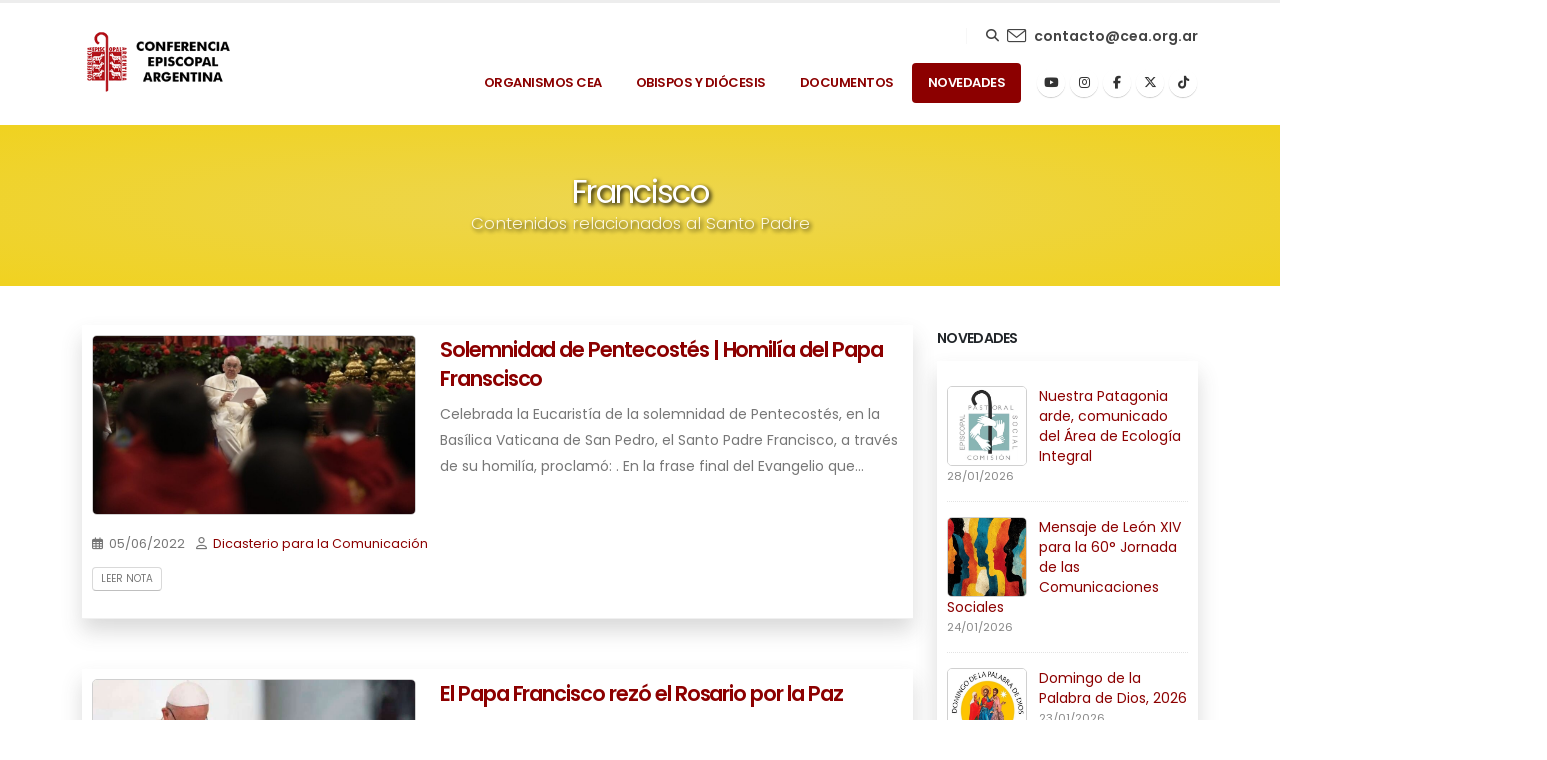

--- FILE ---
content_type: text/html; charset=UTF-8
request_url: https://episcopado.org/francisco/176
body_size: 8178
content:
<!DOCTYPE html>
<html lang="es-AR">

    <head>

        <!-- Basic -->
        <meta charset="utf-8">
        <meta http-equiv="X-UA-Compatible" content="IE=edge">   


        <title>Conferencia Episcopal Argentina - 2025</title>
        
        <meta name="description" content="- Sitio Oficial de la Conferencia Episcopal Argentina">
        <meta name="keywords" content="- Conferencia Episcopal Argentina Bojerland" />
        <meta name="author" content="Bojerland para la Conferencia Episcopal Argentina">
  
        <link rel="canonical" href="https://episcopado.org" />
        

        <!-- Favicon -->
        <link href="https://episcopado.org/assets/img/logo.png" rel="icon">
        <link rel="shortcut icon" href="https://episcopado.org/assets/img/favicon.ico" type="image/x-icon" />
        <link rel="apple-touch-icon" href="https://episcopado.org/assets/img/cea-touch-icon.png">

        <!-- Mobile Metas -->
        <meta name="viewport" content="width=device-width, initial-scale=1, minimum-scale=1.0, shrink-to-fit=no">

        <!-- Web Fonts  -->
        <link id="googleFonts" href="https://fonts.googleapis.com/css?family=Poppins:300,400,500,600,700,800%7CShadows+Into+Light%7CPlayfair+Display:400&display=swap" rel="stylesheet" type="text/css">

        <!-- Vendor CSS -->
        <link rel="stylesheet" href="https://episcopado.org/assets/vendor/bootstrap/css/bootstrap.min.css">
        
        <!--VERKAOS<link rel="stylesheet" href="assets/vendor/fontawesome-free/css/all.min.css">
        <script src="https://kit.fontawesome.com/9903727be5.js" crossorigin="anonymous"></script>-->

        <link href="https://cdnjs.cloudflare.com/ajax/libs/font-awesome/6.7.1/css/all.min.css" rel="stylesheet">

        <link rel="stylesheet" href="https://episcopado.org/assets/vendor/animate/animate.compat.css">
        
        <link rel="stylesheet" href="https://cdnjs.cloudflare.com/ajax/libs/simple-line-icons/2.5.5/css/simple-line-icons.min.css" integrity="sha512-QKC1UZ/ZHNgFzVKSAhV5v5j73eeL9EEN289eKAEFaAjgAiobVAnVv/AGuPbXsKl1dNoel3kNr6PYnSiTzVVBCw==" crossorigin="anonymous" referrerpolicy="no-referrer" />
        <!--VERKAOS
        <link rel="stylesheet" href="https://episcopado.org/assets/vendor/simple-line-icons/css/simple-line-icons.min.css">-->
        
        <link rel="stylesheet" href="https://episcopado.org/assets/vendor/owl.carousel/assets/owl.carousel.min.css">
        <link rel="stylesheet" href="https://episcopado.org/assets/vendor/owl.carousel/assets/owl.theme.default.min.css">
        <link rel="stylesheet" href="https://episcopado.org/assets/vendor/magnific-popup/magnific-popup.min.css">

        <!-- Theme CSS -->
        <link rel="stylesheet" href="https://episcopado.org/assets/css/theme.css">
        <link rel="stylesheet" href="https://episcopado.org/assets/css/theme-elements.css">
        <link rel="stylesheet" href="https://episcopado.org/assets/css/theme-blog.css">
        

        <!-- Current Page CSS -->
        <link rel="stylesheet" href="https://episcopado.org/assets/vendor/circle-flip-slideshow/css/component.css">

        <!-- Skin CSS -->
        <link id="skinCSS" rel="stylesheet" href="https://episcopado.org/assets/css/skins/default.css">

        <!-- Theme Custom CSS -->
        <link rel="stylesheet" href="https://episcopado.org/assets/css/custom.css?r=250591">

        <!-- Head Libs -->
        <script src="https://episcopado.org/assets/vendor/modernizr/modernizr.min.js"></script>


        <!--Open Graph data-->
        <meta property="og:title" content="Conferencia Episcopal Argentina" />
        <meta property="og:url" content="https://episcopado.org" />
        <meta property="og:type" content="website" />
        <meta property="og:description" content="Sitio Oficial de la Conferencia Episcopal Argentina." />
        <meta property="og:image" content="https://episcopado.org/images/cea-open-graph.jpg" />
        <meta property="og:locale" content="es-AR" />

        <!--Twitter Card-->
        <meta name="twitter:card" content="summary" />
        <meta name="twitter:title" content="Conferencia Episcopal Argentina" />
        <meta name="twitter:description" content="Sitio Oficial de la Conferencia Episcopal Argentina." />
        <meta name="twitter:url" content="https://episcopado.org" />
        <meta name="twitter:image" content="https://episcopado.org/images/cea-open-graph-tw.jpg" />

<script type="text/javascript" src="https://platform-api.sharethis.com/js/sharethis.js#property=6227e374a9cb560012eb92ed&product=inline-share-buttons" async="async"></script>

    </head>

    <body data-plugin-page-transition>

        <div class="body">


            

			<header id="header" data-plugin-options="{'stickyEnabled': true, 'stickyEnableOnBoxed': true, 'stickyEnableOnMobile': true, 'stickyStartAt': 45, 'stickySetTop': '-45px', 'stickyChangeLogo': true}">
				<div class="header-body">
					<div class="header-container container">
						<div class="header-row">
							<div class="header-column">
								<div class="header-row">
									<div class="header-logo">
										<a href="https://episcopado.org/">
											<img alt="Logo CEA" width="150" height="72" data-sticky-width="123" data-sticky-height="60" data-sticky-top="25" src="https://episcopado.org/assets/img/logo-default-slim.png">
										</a>
									</div>
								</div>
							</div>
							<div class="header-column justify-content-end">
								<div class="header-row pt-3">

									
								</div>

								<!-- cambiado el boton de contacto a pedido de M. Bochatey-->
								<div class="header-row">
									<div class="header-nav-features">
										<div class="header-nav-feature header-nav-features-search d-inline-flex">
											<a href="#" class="header-nav-features-toggle text-decoration-none" data-focus="headerSearch"><i class="fas fa-search header-nav-top-icon"></i></a>
											<div class="header-nav-features-dropdown" id="headerTopSearchDropdown">
												<form role="search" action="https://episcopado.org/buscador" method="post">
													<div class="simple-search input-group">
														<input class="form-control text-1" id="headerSearch" name="buscar" type="search" value="" placeholder="Buscar...">
														<button class="btn" type="submit">
															<i class="fas fa-search header-nav-top-icon"></i>
														</button>
													</div>
												</form>
											</div>
										</div>
									</div>
									<!-- <div class="header-box header-box-style-2 d-block d-lg-flex mb-4 mb-lg-0"> -->
									<div class="header-box header-box-style-2 d-flex">
										<div class="header-box-icon">
											<i class="icon-envelope icons text-color-hover-primary"></i>
										</div>
										<div class="header-box-info ps-0 py-1 d-none d-sm-block">
											<!-- <h5 class="mb-0 opacity-7 font-weight-light">CONTACTO</h5>	-->
											<a href="mailto:contacto@cea.org.ar" class="text-color-hover-primary font-weight-semibold text-decoration-none">contacto@cea.org.ar</a><br>
										</div>
									</div>
								</div>


								<div class="header-row">
									<div class="header-nav pt-1">
										<div class="header-nav-main header-nav-main-effect-1 header-nav-main-sub-effect-1">
											<nav class="collapse">
												<ul class="nav nav-pills" id="mainNav">
									    <!--inicio quitado menu-->
									    
													<li class="dropdown">
														<a class="dropdown-item dropdown-toggle " href="#">
															Organismos Cea
														</a>
														<ul class="dropdown-menu">
															<li>
																<a class="dropdown-item" href="https://episcopado.org/asamblea-plenaria">Asamblea Plenaria</a>
															</li>
															<li>
																<a class="dropdown-item" href="https://episcopado.org/comision-permanente">Comisión Permanente</a>
															</li>
															<li>
																<a class="dropdown-item" href="https://episcopado.org/comision-ejecutiva">Comisión Ejecutiva</a>
															</li>
															<li class="dropdown-submenu">
																<a class="dropdown-item" href="#">Secretaría</a>
																<ul class="dropdown-menu">
																	<li><a class="dropdown-item" href="https://episcopado.org/secretaria-general">Secretaría General</a></li>
																	<li><a class="dropdown-item" href="https://episcopado.org/secretaria-general#comunicacion">Comunicación y Prensa</a></li>
																	<li><a class="dropdown-item" href="https://episcopado.org/secretaria-general#archivo">Archivo</a></li>
																	<li><a class="dropdown-item" href="https://episcopado.org/secretaria-general#tesoreria">Tesorería</a></li>
																</ul>
															</li>
															<li>
																<a class="dropdown-item" href="https://episcopado.org/comisiones">Comisiones Episcopales</a>
															</li>
															<li>
																<a class="dropdown-item" href="https://episcopado.org/consejos-episcopales">Consejos Episcopales</a>
															</li>
															<li>
																<a class="dropdown-item" href="https://episcopado.org/cn-justicia-paz">C.N. Justicia y Paz</a>
															</li>
															<li>
																<a class="dropdown-item" href="https://episcopado.org/delegaciones-episcopales">Delegaciones Episcopales</a>
															</li>
															<li>
																<a class="dropdown-item" href="https://episcopado.org/oficina-del-libro">Oficina del Libro</a>
															</li>
																									
														</ul>
													</li>
										
										<!--fin quitado menu-->
													
													<li class="dropdown">
														<a class="dropdown-item dropdown-toggle " href="#">
															Obispos y Diócesis
														</a>
														<ul class="dropdown-menu">
														
															<li class="dropdown-submenu">
																<a class="dropdown-item" href="#">Arzobispos</a>
																<ul class="dropdown-menu">
																	<li><a class="dropdown-item" href="https://episcopado.org/arzobispos-arquidiocesanos">Arquidiocesanos</a></li>
																	<li><a class="dropdown-item" href="https://episcopado.org/arzobispos-emeritos">Eméritos</a></li>
																</ul>
															</li>
															<li class="dropdown-submenu">
																<a class="dropdown-item" href="#">Obispos</a>
																<ul class="dropdown-menu">
																	<li><a class="dropdown-item" href="https://episcopado.org/obispos">Diocesanos</a></li>
																	<li><a class="dropdown-item" href="https://episcopado.org/obispos-auxiliares">Auxiliares</a></li>
																	<li><a class="dropdown-item" href="https://episcopado.org/obispos-emeritos">Eméritos</a></li>
																</ul>
															</li>
															<li><a class="dropdown-item" href="https://episcopado.org/diocesis">Diócesis</a></li>
															<li><a class="dropdown-item" href="https://episcopado.org/regiones-eclesiasticas">Regiones Eclesiásticas</a></li>
															<li><a class="dropdown-item" href="https://episcopado.org/provincias-eclesiasticas">Provincias Eclesiásticas</a></li>
															<li><a class="dropdown-item" href="https://episcopado.org/nunciatura-apostolica">Nunciatura Apostólica</a></li>
														</ul>
													</li>
													<li class="dropdown">
														<a class="dropdown-item dropdown-toggle " href="#">
															Documentos
														</a>
														<ul class="dropdown-menu">
															<li>
																<a class="dropdown-item" href="https://episcopado.org/documentos">Biblioteca de Documentos</a>
															</li>
															<li>
																<a class="dropdown-item" href="https://episcopado.org/documentos_actuales">Documentos Actuales</a>
															</li>
														</ul>
													</li>

													<li class="dropdown">
														<a class="dropdown-item dropdown-toggle  active" href="#">
															Novedades
														</a>
														<ul class="dropdown-menu">
															<li>
																<a class="dropdown-item" href="https://episcopado.org/novedades">
																	Oficina de Comunicación y Prensa
																</a>
															</li>
																																		<li>
																				<a class="dropdown-item" href="https://episcopado.org/comisiones-episcopales">
																					Contenidos Comisiones Episcopales																				</a>
																			</li>																			<li>
																				<a class="dropdown-item" href="https://episcopado.org/leonxiv">
																					Contenidos Papa León XIV																				</a>
																			</li>																			<li>
																				<a class="dropdown-item" href="https://episcopado.org/saludos-cea">
																					Saludos de Diócesis y Obispos																				</a>
																			</li>																			<li>
																				<a class="dropdown-item" href="https://episcopado.org/francisco">
																					Contenidos Papa Francisco																				</a>
																			</li>																			<li>
																				<a class="dropdown-item" href="https://episcopado.org/caminos-de-encuentro">
																					Contenidos Caminos de Encuentro																				</a>
																			</li>																			<li>
																				<a class="dropdown-item" href="https://episcopado.org/jubileo2025">
																					Contenidos Jubileo 2025																				</a>
																			</li>																			<li>
																				<a class="dropdown-item" href="https://episcopado.org/videos">
																					Canal de Videos																				</a>
																			</li>																			<li>
																				<a class="dropdown-item" href="https://episcopado.org/celam">
																					Contenidos CELAM																				</a>
																			</li>															
																													
																													
															<li class="dropdown-submenu">
																<a class="dropdown-item" href="#">Enlaces de interés</a>
																<ul class="dropdown-menu" 
																style="top:-150px" >
																	<li><a class="dropdown-item" href="https://episcopado.org/enlaces">Ver Todos los Enlaces</a></li>
																	<li><hr class="dropdown-divider"></li>
																	<li><a class="dropdown-item" href="https://www.consejodeproteccioncea.org.ar" target="_blank">Consejo de Protección CEA</a><li><li><a class="dropdown-item" href="https://www.pastoraldelasalud.org.ar" target="_blank">Pastoral de la Salud</a><li><li><a class="dropdown-item" href="https://www.comunicacionsocialcea.org.ar/comisi%C3%B3n" target="_blank">C. E. de Comunicación Social: Plataforma Fratelli Tutti</a><li><li><a class="dropdown-item" href="https://www.familiasecnacional.org.ar" target="_blank">Secretariado Nacional de Familia</a><li><li><a class="dropdown-item" href="http://www.clerus.va/content/clerus/es.html" target="_blank">Congregación para el Clero</a><li><li><a class="dropdown-item" href="http://www.osar.org.ar" target="_blank">Organización de seminarios de la Argentina</a><li><li><a class="dropdown-item" href="https://programafe.org" target="_blank">Programa FE</a><li><li><a class="dropdown-item" href="http://colectamaspormenos.com" target="_blank">Colecta Más por Menos</a><li><li><a class="dropdown-item" href="https://www.ompargentina.org.ar" target="_blank">Obras Misionales Pontíficas Argentina</a><li><li><a class="dropdown-item" href="https://episcopado.org/contenido/ver/2354" target="_blank">Informe de Resultados sobre el Vínculo Sociedad - Iglesia</a><li><li><a class="dropdown-item" href="http://www.cuadernospastores.org.ar" target="_blank">Cuadernos Pastores</a><li><li><a class="dropdown-item" href="endepa.org.ar" target="_blank">ENDEPA Nacional</a><li><li><a class="dropdown-item" href="https://cea-sanpedro.org.ar/" target="https://cea-sanpedro.org.ar/">CEA San Pedro</a><li><li><a class="dropdown-item" href="https://celam.org/" target="Consejo Episcopal Latinoamericano">Consejo Episcopal Latinoamericano</a><li><li><a class="dropdown-item" href="https://www.vatican.va/content/vatican/es.html" target="https://www.vatican.va/content/vatican/es.htm">Santa Sede</a><li>																</ul>
															</li>
														</ul>
													</li>


												</ul>
											</nav>
										</div>

										<ul class="header-social-icons social-icons d-none d-sm-block">
											<!--<li class="social-icons-email"><a href="mailto:contacto@cea.org.ar" title="Email"><i class="far fa-envelope"></i></a></li>-->
											<li class="social-icons-youtube"><a href="https://www.youtube.com/channel/UCVvvlu1L4no7LIV05Iixx4g" title="Youtube"><i class="fab fa-youtube"></i></a></li>
											<li class="social-icons-instagram"><a href="https://www.instagram.com/episcopado.argentino/?hl=en" target="_blank" title="Instagram"><i class="fab fa-instagram"></i></a></li>											
											<li class="social-icons-facebook"><a href="https://www.facebook.com/ConferenciaEpiscopalArgentina/" target="_blank" title="Facebook"><i class="fab fa-facebook-f"></i></a></li>
											<li class="social-icons-twitter"><a href="https://x.com/EpiscopadoArg" target="_blank" title="X"><i class="fa-brands fa-x-twitter"></i></a></li>
											<li class="social-icons-tiktok"><a href="https://www.tiktok.com/@episcopado.argentino" target="_blank" title="TikTok"><i class="fab fa-tiktok"></i></a></li>
										</ul>

										<button class="btn header-btn-collapse-nav" data-bs-toggle="collapse" data-bs-target=".header-nav-main nav">
											<i class="fas fa-bars"></i>
										</button>


									</div>
								</div>
							</div>
						</div>
					</div>
				</div>
			</header>            <div role="main" class="main">

                <section class="page-header page-header-modern page-header-md bojercolorfrancisco sombratitulobojer">

                    <div class="container">

                        <div class="row">
                            <div class="col-md-12 align-self-center p-static order-first text-center">
                                <h1 class="text-white font-weight-bold text-8">Francisco</h1>
                                <span class="sub-title text-white">Contenidos relacionados al Santo Padre</span>
                            </div>
                            <!--Kaos
                            <div class="col-md-12 align-self-center order-1">
                                <ul class="breadcrumb d-block text-center">
                                    <li><a href="#">Home</a></li>
                                    <li class="active">Blog</li>
                                </ul>
                            </div>
                        -->
                        </div>
                    </div>
                </section>

                <div class="container py-1"><!--kaos-->

                    <div class="row">
                        <div class="col-lg-3 order-2">                            <aside class="sidebar">
                                <!--kaos search
                                <form action="page-search-results.html" method="get">
                                    <div class="input-group mb-3 pb-1">
                                        <input class="form-control text-1" placeholder="Usamos buscador aca?¿?..." name="s" id="s" type="text">
                                        <button type="submit" class="btn btn-dark text-1 p-2"><i class="fas fa-search m-2"></i></button>
                                    </div>
                                </form>
                                -->
                                <!--kaos titulo
                                <h5 class="font-weight-semi-bold pt-4">TITULO</h5>
                                -->

                                <div class="tabs tabs-dark mb-4 pb-2">
                                

                                
                                        


                                                                    <h5 class="font-weight-semi-bold pt-1">Novedades</h5>

                                    <!--Marcelo 1ra cajita-->
                                    <div class="bojersombracontenidos">
                                        <ul class="simple-post-list">
                                                                                    <li>
                                                <div class="post-image">
                                                    <div class="img-thumbnail img-thumbnail-no-borders d-block">
                                                        <a href="https://episcopado.org/ver/4788">
                                                                                                                            <img src="https://episcopado.org/assetsweb/cont/4788/img-144x144.jpg" class="borderbojer" width="80" height="80" alt="">
                                                                                                                    </a>
                                                    </div>
                                                </div>
                                                <div class="post-info">
                                                    <a href="https://episcopado.org/ver/4788">Nuestra Patagonia arde, comunicado del Área de Ecología Integral</a>
                                                    <div class="post-meta">
                                                         28/01/2026                                                    </div>
                                                </div>
                                            </li>

                                                                                    <li>
                                                <div class="post-image">
                                                    <div class="img-thumbnail img-thumbnail-no-borders d-block">
                                                        <a href="https://episcopado.org/ver/4787">
                                                                                                                            <img src="https://episcopado.org/assetsweb/cont/4787/img-144x144.jpg" class="borderbojer" width="80" height="80" alt="">
                                                                                                                    </a>
                                                    </div>
                                                </div>
                                                <div class="post-info">
                                                    <a href="https://episcopado.org/ver/4787">Mensaje de León XIV para la 60° Jornada de las Comunicaciones Sociales</a>
                                                    <div class="post-meta">
                                                         24/01/2026                                                    </div>
                                                </div>
                                            </li>

                                                                                    <li>
                                                <div class="post-image">
                                                    <div class="img-thumbnail img-thumbnail-no-borders d-block">
                                                        <a href="https://episcopado.org/ver/4786">
                                                                                                                            <img src="https://episcopado.org/assetsweb/cont/4786/img-144x144.jpg" class="borderbojer" width="80" height="80" alt="">
                                                                                                                    </a>
                                                    </div>
                                                </div>
                                                <div class="post-info">
                                                    <a href="https://episcopado.org/ver/4786">Domingo de la Palabra de Dios, 2026</a>
                                                    <div class="post-meta">
                                                         23/01/2026                                                    </div>
                                                </div>
                                            </li>

                                                                                    <li>
                                                <div class="post-image">
                                                    <div class="img-thumbnail img-thumbnail-no-borders d-block">
                                                        <a href="https://episcopado.org/ver/4784">
                                                                                                                            <img src="https://episcopado.org/assetsweb/cont/4784/img-144x144.jpg" class="borderbojer" width="80" height="80" alt="">
                                                                                                                    </a>
                                                    </div>
                                                </div>
                                                <div class="post-info">
                                                    <a href="https://episcopado.org/ver/4784">Mensaje de León XIV para la XXXIV Jornada Mundial del Enfermo</a>
                                                    <div class="post-meta">
                                                         20/01/2026                                                    </div>
                                                </div>
                                            </li>

                                                                                </ul>
                                    </div>
                                    <hr>
                                                                                                        <h5 class="font-weight-semi-bold pt-1">León XIV</h5>

                                    <!--Marcelo 1ra cajita-->
                                    <div class="bojersombracontenidos">
                                        <ul class="simple-post-list">
                                                                                    <li>
                                                <div class="post-image">
                                                    <div class="img-thumbnail img-thumbnail-no-borders d-block">

                                                        <a href="https://episcopado.org/ver/4778">
                                                                                                                            <img src="https://episcopado.org/assetsweb/cont/4778/img-144x144.jpg" class="borderbojer" width="80" height="80" alt="">
                                                                                                                    </a>

                                                    </div>
                                                </div>
                                                <div class="post-info">
                                                    <a href="https://episcopado.org/ver/4778">Homilía de León XIV en la Misa del Consistorio extraordinario</a>
                                                    <div class="post-meta">
                                                         08/01/2026                                                    </div>
                                                </div>
                                            </li>

                                                                                    <li>
                                                <div class="post-image">
                                                    <div class="img-thumbnail img-thumbnail-no-borders d-block">

                                                        <a href="https://episcopado.org/ver/4777">
                                                                                                                            <img src="https://episcopado.org/assetsweb/cont/4777/img-144x144.jpg" class="borderbojer" width="80" height="80" alt="">
                                                                                                                    </a>

                                                    </div>
                                                </div>
                                                <div class="post-info">
                                                    <a href="https://episcopado.org/ver/4777">Discurso de León XIV en la Apertura del Consistorio extraordinario</a>
                                                    <div class="post-meta">
                                                         07/01/2026                                                    </div>
                                                </div>
                                            </li>

                                                                                    <li>
                                                <div class="post-image">
                                                    <div class="img-thumbnail img-thumbnail-no-borders d-block">

                                                        <a href="https://episcopado.org/ver/4773">
                                                                                                                            <img src="https://episcopado.org/assetsweb/cont/4773/img-144x144.jpg" class="borderbojer" width="80" height="80" alt="">
                                                                                                                    </a>

                                                    </div>
                                                </div>
                                                <div class="post-info">
                                                    <a href="https://episcopado.org/ver/4773">Solemnidad de la Epifanía del Señor y Clausura de la Puerta Santa</a>
                                                    <div class="post-meta">
                                                         06/01/2026                                                    </div>
                                                </div>
                                            </li>

                                                                                    <li>
                                                <div class="post-image">
                                                    <div class="img-thumbnail img-thumbnail-no-borders d-block">

                                                        <a href="https://episcopado.org/ver/4770">
                                                                                                                            <img src="https://episcopado.org/assetsweb/cont/4770/img-144x144.jpg" class="borderbojer" width="80" height="80" alt="">
                                                                                                                    </a>

                                                    </div>
                                                </div>
                                                <div class="post-info">
                                                    <a href="https://episcopado.org/ver/4770">Homilía del Papa León XIV en la LIX Jornada Mundial de la Paz</a>
                                                    <div class="post-meta">
                                                         01/01/2026                                                    </div>
                                                </div>
                                            </li>

                                                                                </ul>
                                    </div>
                                    <hr>
                                                                                                        <h5 class="font-weight-semi-bold pt-1">Comisiones Episcopales</h5>

                                    <!--Marcelo 1ra cajita-->
                                    <div class="bojersombracontenidos">
                                        <ul class="simple-post-list">
                                                                                    <li>
                                                <div class="post-image">
                                                    <div class="img-thumbnail img-thumbnail-no-borders d-block">

                                                        <a href="https://episcopado.org/ver/4781">
                                                                                                                            <img src="https://episcopado.org/assetsweb/cont/4781/img-144x144.jpg" class="borderbojer" width="80" height="80" alt="">
                                                                                                                    </a>
                                                    </div>
                                                </div>
                                                <div class="post-info">
                                                    <a href="https://episcopado.org/ver/4781">Intenciones de la Conferencia Episcopal Argentina para el 2026</a>
                                                    <div class="post-meta">
                                                         03/01/2026                                                    </div>
                                                </div>
                                            </li>

                                                                                    <li>
                                                <div class="post-image">
                                                    <div class="img-thumbnail img-thumbnail-no-borders d-block">

                                                        <a href="https://episcopado.org/ver/4694">
                                                                                                                            <img src="https://episcopado.org/assetsweb/cont/4694/img-144x144.jpg" class="borderbojer" width="80" height="80" alt="">
                                                                                                                    </a>
                                                    </div>
                                                </div>
                                                <div class="post-info">
                                                    <a href="https://episcopado.org/ver/4694">La ludopatía es un atentado contra la vida</a>
                                                    <div class="post-meta">
                                                         07/10/2025                                                    </div>
                                                </div>
                                            </li>

                                                                                    <li>
                                                <div class="post-image">
                                                    <div class="img-thumbnail img-thumbnail-no-borders d-block">

                                                        <a href="https://episcopado.org/ver/4780">
                                                                                                                            <img src="https://episcopado.org/assetsweb/cont/4780/img-144x144.jpg" class="borderbojer" width="80" height="80" alt="">
                                                                                                                    </a>
                                                    </div>
                                                </div>
                                                <div class="post-info">
                                                    <a href="https://episcopado.org/ver/4780">Carta a los hermanos venezolanos que viven en la Argentina</a>
                                                    <div class="post-meta">
                                                         12/01/2026                                                    </div>
                                                </div>
                                            </li>

                                                                                    <li>
                                                <div class="post-image">
                                                    <div class="img-thumbnail img-thumbnail-no-borders d-block">

                                                        <a href="https://episcopado.org/ver/4779">
                                                                                                                            <img src="https://episcopado.org/assetsweb/cont/4779/img-144x144.jpg" class="borderbojer" width="80" height="80" alt="">
                                                                                                                    </a>
                                                    </div>
                                                </div>
                                                <div class="post-info">
                                                    <a href="https://episcopado.org/ver/4779">Día de la Mujer Migrante en la Ciudad de Buenos Aires</a>
                                                    <div class="post-meta">
                                                         08/01/2026                                                    </div>
                                                </div>
                                            </li>

                                                                                </ul>
                                    </div>
                                    <hr>
                                                                    </div>
                                <!--
                                <h5 class="font-weight-semi-bold pt-4">Pié Aside</h5>
                                <p class="text-justify">Texto</p>
                                -->
                            </aside>

                        </div>
                        <!--contenedor de los contenidos-->
                        <div class="col-lg-9 order-lg-1">
                            <div class="blog-posts">


                                
                                    <article class="post post-medium bojersombracontenidos">
                                        <div class="row mb-3">
                                            <div class="col-lg-5">
                                                <div class="post-image">
                                                    <a href="https://episcopado.org/ver/3359">
                                                                                                                    <img                                                                 src="https://episcopado.org/assetsweb/cont/3359/img-900x500.jpg"
                                                                 
                                                                class="img-fluid img-thumbnail borderbojer" alt="Imagen del contenido Solemnidad de Pentecostés | Homilía del Papa Franscisco">
                                                                                                                </a>
                                                </div>
                                            </div>
                                            <div class="col-lg-7">
                                                <div class="post-content">
                                                    <h2 class="font-weight-semibold pt-4 pt-lg-0 text-5 line-height-4 mb-2"><a href="https://episcopado.org/ver/3359">Solemnidad de Pentecostés | Homilía del Papa Franscisco</a></h2>
                                                    <p class="mb-0">Celebrada la Eucarist&iacute;a de la solemnidad de Pentecost&eacute;s, en la Bas&iacute;lica Vaticana de San Pedro, el Santo Padre Francisco, a trav&eacute;s de su homil&iacute;a, proclam&oacute;:

.

En la frase final del Evangelio que&#8230;</p>
                                                </div>
                                            </div>
                                        </div>
                                        <div class="row">
                                            <div class="col">

                                                <div class="post-meta">
                                                    <span><i class="far fa-calendar-alt"></i> 05/06/2022 </span>
                                                    <span><i class="far fa-user"></i>  <a href="javascript:void(0);">Dicasterio para la Comunicación</a> </span>
                                                    <span class="d-block mt-2"><a href="https://episcopado.org/ver/3359" class="btn btn-xs btn-light text-1 text-uppercase">Leer nota</a></span>
                                                </div>

                                            </div>
                                        </div>
                                    </article>


                                    
                                    <article class="post post-medium bojersombracontenidos">
                                        <div class="row mb-3">
                                            <div class="col-lg-5">
                                                <div class="post-image">
                                                    <a href="https://episcopado.org/ver/3353">
                                                                                                                    <img                                                                 src="https://episcopado.org/assetsweb/cont/3353/img-900x500.jpg"
                                                                 
                                                                class="img-fluid img-thumbnail borderbojer" alt="Imagen del contenido El Papa Francisco rezó el Rosario por la Paz">
                                                                                                                </a>
                                                </div>
                                            </div>
                                            <div class="col-lg-7">
                                                <div class="post-content">
                                                    <h2 class="font-weight-semibold pt-4 pt-lg-0 text-5 line-height-4 mb-2"><a href="https://episcopado.org/ver/3353">El Papa Francisco rezó el Rosario por la Paz</a></h2>
                                                    <p class="mb-0">Acompa&ntilde;ando &quot;Un signo de esperanza al mundo&quot; este martes 31 de mayo finaliza el Mes Mariano; como gesto de esperanza y amor, el Papa Francisco presidir&aacute; el rezo del Santo Rosario a las&#8230;</p>
                                                </div>
                                            </div>
                                        </div>
                                        <div class="row">
                                            <div class="col">

                                                <div class="post-meta">
                                                    <span><i class="far fa-calendar-alt"></i> 30/05/2022 </span>
                                                    <span><i class="far fa-user"></i>  <a href="javascript:void(0);">Comunicación y Prensa</a> </span>
                                                    <span class="d-block mt-2"><a href="https://episcopado.org/ver/3353" class="btn btn-xs btn-light text-1 text-uppercase">Leer nota</a></span>
                                                </div>

                                            </div>
                                        </div>
                                    </article>


                                    
                                    <article class="post post-medium bojersombracontenidos">
                                        <div class="row mb-3">
                                            <div class="col-lg-5">
                                                <div class="post-image">
                                                    <a href="https://episcopado.org/ver/3323">
                                                                                                                    <img                                                                 src="https://episcopado.org/assetsweb/cont/3323/img-900x500.jpg"
                                                                 
                                                                class="img-fluid img-thumbnail borderbojer" alt="Imagen del contenido Mensaje del Papa Francisco para la II Jornada Mundial de los Abuelos y los Mayores">
                                                                                                                </a>
                                                </div>
                                            </div>
                                            <div class="col-lg-7">
                                                <div class="post-content">
                                                    <h2 class="font-weight-semibold pt-4 pt-lg-0 text-5 line-height-4 mb-2"><a href="https://episcopado.org/ver/3323">Mensaje del Papa Francisco para la II Jornada Mundial de los Abuelos y los Mayores</a></h2>
                                                    <p class="mb-0">El domingo 24 de julio de 2022 se celebrar&aacute; en toda la Iglesia universal la II Jornada Mundial de los Abuelos y de los Mayores. El tema elegido por el Santo Padre para&#8230;</p>
                                                </div>
                                            </div>
                                        </div>
                                        <div class="row">
                                            <div class="col">

                                                <div class="post-meta">
                                                    <span><i class="far fa-calendar-alt"></i> 10/05/2022 </span>
                                                    <span><i class="far fa-user"></i>  <a href="javascript:void(0);">Dicasterio para la Comunicación</a> </span>
                                                    <span class="d-block mt-2"><a href="https://episcopado.org/ver/3323" class="btn btn-xs btn-light text-1 text-uppercase">Leer nota</a></span>
                                                </div>

                                            </div>
                                        </div>
                                    </article>


                                    
                                    <article class="post post-medium bojersombracontenidos">
                                        <div class="row mb-3">
                                            <div class="col-lg-5">
                                                <div class="post-image">
                                                    <a href="https://episcopado.org/ver/3499">
                                                                                                                    <img                                                                 src="https://episcopado.org/assetsweb/cont/3499/img-900x500.jpg"
                                                                 
                                                                class="img-fluid img-thumbnail borderbojer" alt="Imagen del contenido Francisco | Mensaje para la 108ª Jornada Mundial del Migrante y del Refugiado 2022">
                                                                                                                </a>
                                                </div>
                                            </div>
                                            <div class="col-lg-7">
                                                <div class="post-content">
                                                    <h2 class="font-weight-semibold pt-4 pt-lg-0 text-5 line-height-4 mb-2"><a href="https://episcopado.org/ver/3499">Francisco | Mensaje para la 108ª Jornada Mundial del Migrante y del Refugiado 2022</a></h2>
                                                    <p class="mb-0">&ldquo;Construir el futuro con los migrantes y refugiados&rdquo; es el lema del mensaje que el Papa Francisco nos propone para la Jornada Mundial del Migrante y Refugiado 2022, que se celebrar&aacute; el domingo&#8230;</p>
                                                </div>
                                            </div>
                                        </div>
                                        <div class="row">
                                            <div class="col">

                                                <div class="post-meta">
                                                    <span><i class="far fa-calendar-alt"></i> 09/05/2022 </span>
                                                    <span><i class="far fa-user"></i>  <a href="javascript:void(0);">Dicasterio para la Comunicación</a> </span>
                                                    <span class="d-block mt-2"><a href="https://episcopado.org/ver/3499" class="btn btn-xs btn-light text-1 text-uppercase">Leer nota</a></span>
                                                </div>

                                            </div>
                                        </div>
                                    </article>


                                    
                                    <article class="post post-medium bojersombracontenidos">
                                        <div class="row mb-3">
                                            <div class="col-lg-5">
                                                <div class="post-image">
                                                    <a href="https://episcopado.org/ver/3330">
                                                                                                                    <img                                                                 src="https://episcopado.org/assetsweb/cont/3330/img-900x500.jpg"
                                                                 
                                                                class="img-fluid img-thumbnail borderbojer" alt="Imagen del contenido Regina Caeli | Cuarto Domingo de Pascua">
                                                                                                                </a>
                                                </div>
                                            </div>
                                            <div class="col-lg-7">
                                                <div class="post-content">
                                                    <h2 class="font-weight-semibold pt-4 pt-lg-0 text-5 line-height-4 mb-2"><a href="https://episcopado.org/ver/3330">Regina Caeli | Cuarto Domingo de Pascua</a></h2>
                                                    <p class="mb-0">PAPA FRANCISCO

REGINA CAELI

Plaza de San Pedro
Domingo, 8 de mayo de 2022

 

&iexcl;Queridos hermanos y hermanas, buenos d&iacute;as!

El Evangelio de la Liturgia de hoy nos habla del v&iacute;nculo que hay&#8230;</p>
                                                </div>
                                            </div>
                                        </div>
                                        <div class="row">
                                            <div class="col">

                                                <div class="post-meta">
                                                    <span><i class="far fa-calendar-alt"></i> 09/05/2022 </span>
                                                    <span><i class="far fa-user"></i>  <a href="javascript:void(0);">Dicasterio para la Comunicación</a> </span>
                                                    <span class="d-block mt-2"><a href="https://episcopado.org/ver/3330" class="btn btn-xs btn-light text-1 text-uppercase">Leer nota</a></span>
                                                </div>

                                            </div>
                                        </div>
                                    </article>


                                    
                                    <article class="post post-medium bojersombracontenidos">
                                        <div class="row mb-3">
                                            <div class="col-lg-5">
                                                <div class="post-image">
                                                    <a href="https://episcopado.org/ver/3320">
                                                                                                                    <img                                                                 src="https://episcopado.org/assetsweb/cont/3320/img-900x500.jpg"
                                                                 
                                                                class="img-fluid img-thumbnail borderbojer" alt="Imagen del contenido Papa Francisco | Mensaje para la 59° Jornada Mundial de Oración por las Vocaciones">
                                                                                                                </a>
                                                </div>
                                            </div>
                                            <div class="col-lg-7">
                                                <div class="post-content">
                                                    <h2 class="font-weight-semibold pt-4 pt-lg-0 text-5 line-height-4 mb-2"><a href="https://episcopado.org/ver/3320">Papa Francisco | Mensaje para la 59° Jornada Mundial de Oración por las Vocaciones</a></h2>
                                                    <p class="mb-0">Llamados a edificar la familia humana

 

Queridos hermanos y hermanas:

En este tiempo, mientras los vientos g&eacute;lidos de la guerra y de la opresi&oacute;n a&uacute;n siguen soplando, y presenciamos a menudo fen&oacute;menos de&#8230;</p>
                                                </div>
                                            </div>
                                        </div>
                                        <div class="row">
                                            <div class="col">

                                                <div class="post-meta">
                                                    <span><i class="far fa-calendar-alt"></i> 06/05/2022 </span>
                                                    <span><i class="far fa-user"></i>  <a href="javascript:void(0);">Dicasterio para la Comunicación</a> </span>
                                                    <span class="d-block mt-2"><a href="https://episcopado.org/ver/3320" class="btn btn-xs btn-light text-1 text-uppercase">Leer nota</a></span>
                                                </div>

                                            </div>
                                        </div>
                                    </article>


                                    
                                    <article class="post post-medium bojersombracontenidos">
                                        <div class="row mb-3">
                                            <div class="col-lg-5">
                                                <div class="post-image">
                                                    <a href="https://episcopado.org/ver/3311">
                                                                                                                    <img                                                                 src="https://episcopado.org/assetsweb/cont/3311/img-900x500.jpg"
                                                                 
                                                                class="img-fluid img-thumbnail borderbojer" alt="Imagen del contenido Regina Caeli | Tercer Domingo de Pascua">
                                                                                                                </a>
                                                </div>
                                            </div>
                                            <div class="col-lg-7">
                                                <div class="post-content">
                                                    <h2 class="font-weight-semibold pt-4 pt-lg-0 text-5 line-height-4 mb-2"><a href="https://episcopado.org/ver/3311">Regina Caeli | Tercer Domingo de Pascua</a></h2>
                                                    <p class="mb-0">PAPA FRANCISCO

REGINA CAELI

Plaza de San Pedro
Domingo, 1&deg; de mayo de 2022

 

Queridos hermanos y hermanas, &iexcl;feliz domingo!

El Evangelio de la Liturgia de hoy (Jn 21,1-19) narra la tercera aparici&oacute;n&#8230;</p>
                                                </div>
                                            </div>
                                        </div>
                                        <div class="row">
                                            <div class="col">

                                                <div class="post-meta">
                                                    <span><i class="far fa-calendar-alt"></i> 01/05/2022 </span>
                                                    <span><i class="far fa-user"></i>  <a href="javascript:void(0);">Dicasterio para la Comunicación</a> </span>
                                                    <span class="d-block mt-2"><a href="https://episcopado.org/ver/3311" class="btn btn-xs btn-light text-1 text-uppercase">Leer nota</a></span>
                                                </div>

                                            </div>
                                        </div>
                                    </article>


                                    
                                    <article class="post post-medium bojersombracontenidos">
                                        <div class="row mb-3">
                                            <div class="col-lg-5">
                                                <div class="post-image">
                                                    <a href="https://episcopado.org/ver/3304">
                                                                                                                    <img                                                                 src="https://episcopado.org/assetsweb/cont/3304/img-900x500.jpg"
                                                                 
                                                                class="img-fluid img-thumbnail borderbojer" alt="Imagen del contenido Domingo de la Divina Misericordia, II de Pascua | Homilía del Santo Padre">
                                                                                                                </a>
                                                </div>
                                            </div>
                                            <div class="col-lg-7">
                                                <div class="post-content">
                                                    <h2 class="font-weight-semibold pt-4 pt-lg-0 text-5 line-height-4 mb-2"><a href="https://episcopado.org/ver/3304">Domingo de la Divina Misericordia, II de Pascua | Homilía del Santo Padre</a></h2>
                                                    <p class="mb-0">SANTA MISA DE LA DIVINA MISERICORDIA

HOMIL&Iacute;A DEL SANTO PADRE FRANCISCO

 

Bas&iacute;lica de San Pedro
II Domingo de Pascua; de la Divina Misericordia, 24 de abril de 2022

 

Hoy el Se&ntilde;or resucitado se&#8230;</p>
                                                </div>
                                            </div>
                                        </div>
                                        <div class="row">
                                            <div class="col">

                                                <div class="post-meta">
                                                    <span><i class="far fa-calendar-alt"></i> 24/04/2022 </span>
                                                    <span><i class="far fa-user"></i>  <a href="javascript:void(0);">Dicasterio para la Comunicación</a> </span>
                                                    <span class="d-block mt-2"><a href="https://episcopado.org/ver/3304" class="btn btn-xs btn-light text-1 text-uppercase">Leer nota</a></span>
                                                </div>

                                            </div>
                                        </div>
                                    </article>


                                    
                                <div class="pagination_links float-end"> 

                                    <ul class="pagination"><li class="page-item"><a href="https://episcopado.org/francisco" class="page-link" data-ci-pagination-page="1" rel="start">primero</a></li><li class="page-item"><a href="https://episcopado.org/francisco/168" class="page-link" data-ci-pagination-page="22" rel="prev">&laquo</a></li><li class="page-item"><a href="https://episcopado.org/francisco/160" class="page-link" data-ci-pagination-page="21">21</a></li><li class="page-item"><a href="https://episcopado.org/francisco/168" class="page-link" data-ci-pagination-page="22">22</a></li><li class="page-item active"><a href="#" class="page-link">23<span class="sr-only">(current)</span></a></li><li class="page-item"><a href="https://episcopado.org/francisco/184" class="page-link" data-ci-pagination-page="24">24</a></li><li class="page-item"><a href="https://episcopado.org/francisco/192" class="page-link" data-ci-pagination-page="25">25</a></li><li class="page-item"><a href="https://episcopado.org/francisco/184" class="page-link" data-ci-pagination-page="24" rel="next">&raquo</a></li><li class="page-item"><a href="https://episcopado.org/francisco/232" class="page-link" data-ci-pagination-page="30">último</a></li></ul> </div>

                                </div> 
                            </div>
                        </div>
                    </div>

                </div>

                
            </div>







       			


			<footer id="footer" class="footer-reveal pt-0 mt-0">

				<div class="container pt-1">
					<div class="row py-5 text-center text-lg-start">
						<div class="col-md-6 col-lg-4 pb-4">
							<img alt="Logo CEA" width="170" height="72" data-sticky-width="123" data-sticky-height="60" data-sticky-top="25" src="https://episcopado.org/assets/img/logo-rojo-blanco.png">
						</div>
						<div class="col-md-6 col-lg-3">
<!--							<div class="feature-box feature-box-style-2 float-lg-end d-block d-lg-flex mb-4 mb-lg-0">	-->
							<div class="feature-box feature-box-style-2 d-block d-lg-flex mb-4 mb-lg-0">
								<div class="feature-box-icon">
									<a href="https://goo.gl/maps/5saYpRMJqkTzbzus8" target="_blank"><i class="icon-location-pin icons text-color-light"></i></a>
								</div>
								<div class="feature-box-info ps-1">
									<h5 class="mb-0 opacity-7 font-weight-light">UBICACIÓN</h5>
									<p class="text-color-light font-weight-semibold mb-0">Suipacha 1034</p>
									<p class="text-color-light font-weight-semibold mb-0">CP (C1008AAV)</p>
									<p class="text-color-light font-weight-semibold mb-0">CABA</p>
								</div>
							</div>
						</div>
						<div class="col-md-6 col-lg-4">
<!--						<div class="feature-box feature-box-style-2 float-lg-end d-block d-lg-flex mb-4 mb-lg-0">	-->
							<div class="feature-box feature-box-style-2 d-block d-lg-flex mb-4 mb-lg-0">
								<div class="feature-box-icon">
									<i class="icon-call-out icons text-color-light"></i>
								</div>
								<div class="feature-box-info ps-1">
									<h5 class="mb-0 opacity-7 font-weight-light">CONTACTO</h5>
									<a class="text-color-light font-weight-semibold text-decoration-none">(+54 11) 4328-0993 / 5823 <br> (+54 11) 4328-0859 / 9570</a>
								</div>
							</div>
							<div class="feature-box feature-box-style-2 d-block d-lg-flex mb-4 mb-lg-0">
								<div class="feature-box-icon">
									<i class="icon-envelope icons text-color-light"></i>
								</div>
								<div class="feature-box-info ps-1">
									<!-- <h5 class="mb-0 opacity-7 font-weight-light">CONTACTO</h5>	-->
									<a href="mailto:contacto@cea.org.ar" class="text-color-light font-weight-semibold text-decoration-none">contacto@cea.org.ar</a><br>
								</div>
							</div>
						</div>
						<div class="col-md-6 col-lg-3">
							<!-- <div class="feature-box feature-box-style-2 float-lg-end d-block d-lg-flex">	-->
							<div class="feature-box feature-box-style-2 d-block d-lg-flex">

							</div>
						</div>
					</div>
				</div>

				<div class="footer-copyright footer-copyright-style-2">
					<div class="container py-2">
						<div class="row py-2">
							<div class="col d-flex align-items-center justify-content-center mb-4 mb-lg-0">
								<p>© 2021 - Conferencia Episcopal Argentina <a class="cookies-box-more-info-link" tabindex="0" target="_blank" href="https://episcopado.org/politica-de-privacidad/">Ver Política de Privacidad</a> - <a class="cookies-box-more-info-link" tabindex="0" target="_blank" href="https://episcopado.org/terminos-condiciones/">Ver Términos y Condiciones de Uso</a> | Desarrollado por BojerLand</p>
							</div>
						</div>
					</div>
				</div>
			</footer>

		 </div> <!--cierra el <div class="body">-->
		<!-- Vendor -->
		<script src="https://episcopado.org/assets/vendor/jquery/jquery.min.js"></script>
		<script src="https://episcopado.org/assets/vendor/jquery.appear/jquery.appear.min.js"></script>
		<script src="https://episcopado.org/assets/vendor/jquery.easing/jquery.easing.min.js"></script>
		<script src="https://episcopado.org/assets/vendor/jquery.cookie/jquery.cookie.min.js"></script>
		<script src="https://episcopado.org/assets/vendor/bootstrap/js/bootstrap.bundle.min.js"></script>
		<script src="https://episcopado.org/assets/vendor/jquery.validation/jquery.validate.min.js"></script>
		<script src="https://episcopado.org/assets/vendor/jquery.easy-pie-chart/jquery.easypiechart.min.js"></script>
		<script src="https://episcopado.org/assets/vendor/jquery.gmap/jquery.gmap.min.js"></script>
		<script src="https://episcopado.org/assets/vendor/lazysizes/lazysizes.min.js"></script>
		<script src="https://episcopado.org/assets/vendor/isotope/jquery.isotope.min.js"></script>
		<script src="https://episcopado.org/assets/vendor/owl.carousel/owl.carousel.min.js"></script>
		<script src="https://episcopado.org/assets/vendor/magnific-popup/jquery.magnific-popup.min.js"></script>
		<script src="https://episcopado.org/assets/vendor/vide/jquery.vide.min.js"></script>
		<script src="https://episcopado.org/assets/vendor/vivus/vivus.min.js"></script>

		<!-- Theme Base, Components and Settings -->
		<script src="https://episcopado.org/assets/js/theme.js"></script>

		<!-- Current Page Vendor and Views -->
		<script src="https://episcopado.org/assets/vendor/circle-flip-slideshow/js/jquery.flipshow.min.js"></script>

		<!-- Circle Flip Slideshow Script -->
		<script src="https://episcopado.org/assets/vendor/circle-flip-slideshow/js/jquery.flipshow.min.js"></script>
		<!-- Current Page Views -->
		<script src="https://episcopado.org/assets/js/views/view.home.js"></script>

		<!-- Theme Custom -->
		<script src="https://episcopado.org/assets/js/custom.js"></script>

		<!-- Theme Initialization Files -->
		<script src="https://episcopado.org/assets/js/theme.init.js"></script>

	</body>
</html>

--- FILE ---
content_type: text/css
request_url: https://episcopado.org/assets/css/custom.css?r=250591
body_size: 793
content:
.borderbojer {
    border-color: #d0d0d0;
    border-style: solid;
    border-width: 1px;
    border-radius: 5px !important;
}

.sombratitulobojer {
	text-shadow: 2px 2px 4px #000000;
}

.bojerprotocolo {
    text-align: justify;
    background-image: linear-gradient(gray,darkgray, gray);
}

.bojercolorcea {
	background-color: #8c0000 !important;
	background-image: radial-gradient(crimson, #8c0000);
}

.bojercolornovedades {
	background-color: #6b9ed3 !important;
	background-image: radial-gradient(#98c0e9, #6b9ed3);
}

.bojercolorfrancisco {
	 /*background-color: #FFDF21 !important; anterior*/
	 background-color: #f0d220 !important;
	 background-image: radial-gradient(#edd650, #f0d220);
}


.bojercolorcomisiones {
	 background-color: #008C9D !important;
	 background-image: radial-gradient(#20a7b7, #008C9D);
}



/*Colores CELAM*/

.bojercolorcelam {
	 background-color: #00A209 !important;
	 /*background-image: radial-gradient(#20a7b7, #008C9D);*/
}

html .bg-celam {
	background-color: #00A209 !important;
}



.bojersombracontenidos {
	box-shadow: 0 12px 20px rgb(68 68 68 / 20%); padding:10px;
}

.bojerobispos {
	text-align: center;
}

.bojermodaltitle {
	justify-content: center !important;
	background-color: #8c0000 !important;
}

/* Drop Caps KAOS Tomado del theme-elements.cc*/

p.drop-caps.drop-caps-style-3:first-letter {
 	background-color: #CCC;
 	color: #FFF;
 	font-size: 30px;
}

p.drop-caps.drop-caps-style-3:first-letter {
	background-color: #1769C1;
}

html .bg-color-primary,
html .bg-primary {
	background-color: #8c0000 !important;
	/*background-image: linear-gradient(crimson, #8c0000);*/
	background-image: radial-gradient(crimson, #8c0000);
}



/* Header Box - Boton contacto a pedido de Bochatey*/
.header {
	display: flex;
}

.header-box .header-box-icon {
	display: inline-flex;
	align-items: center;
	justify-content: center;
	flex: 1 0 auto;
	background: rgba(0, 0, 0, 0.06);
	border-radius: 100%;
	color: #444;
	font-size: 16px;
	font-size: 0.8rem;
	position: relative;
	top: 7px;
	text-align: center;
	padding: 0.8em;
	height: 1px;
	width: 2.7em;
	height: 2.7em;
}

.header-box .header-box-info {
/*	flex: 1 1 100%;	*/
	padding-left: 15px;
}

.header-box .header-box-info a {
	color: #444;
}

.header-box.align-items-center .header-box-icon {
	top: 0;
}

/* Style 2 */
.header-box.header-box-style-2 .header-box-icon {
	background: transparent;
/*	top: -3px;	*/
	top: -1px;
}

.header-box.header-box-style-2 .header-box-icon [class*="fa-"], .header-box.header-box-style-2 .header-box-icon .icons {
	font-size: 1.5em;
}

.header-box.header-box-style-2.align-items-center .header-box-icon {
	top: 0;
}


/*

html .bg-color-secondary,
html .bg-secondary {
	background-color: #B60D15 !important;
	background-image: radial-gradient(crimson, #B60D15);
}

html .bg-color-tertiary,
html .bg-tertiary {
	background-color: #2BAAB1 !important;
	background-image: radial-gradient(crimson, #2BAAB1);
}

html .bg-color-hover-tertiary:hover,
html .bg-hover-tertiary:hover {
	background-color: #2BAAB1 !important;
	background-image: radial-gradient(crimson, #2BAAB1);
}

html .bg-color-quaternary,
html .bg-quaternary {
	background-color: #383f48 !important;
	background-image: radial-gradient(crimson, #383f48);
}
*/